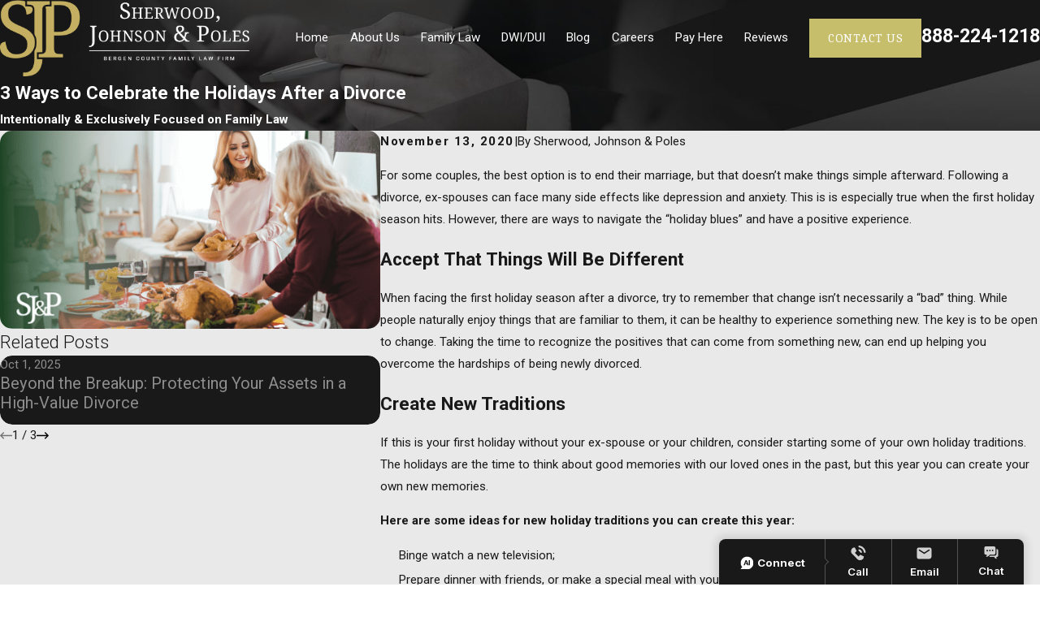

--- FILE ---
content_type: application/javascript
request_url: https://scorpionconnect.scorpion.co/static/js/4379.d181a446.chunk.js
body_size: 950
content:
"use strict";(self.webpackChunkhelp_center_widget=self.webpackChunkhelp_center_widget||[]).push([[4379],{4379:(e,t,a)=>{a.r(t),a.d(t,{ReactComponent:()=>s,default:()=>i});var l,n=a(609);function r(){return r=Object.assign?Object.assign.bind():function(e){for(var t=1;t<arguments.length;t++){var a=arguments[t];for(var l in a)({}).hasOwnProperty.call(a,l)&&(e[l]=a[l])}return e},r.apply(null,arguments)}function c(e,t){let{title:a,titleId:c,...s}=e;return n.createElement("svg",r({viewBox:"0 0 18 18",xmlns:"http://www.w3.org/2000/svg",ref:t,"aria-labelledby":c},s),a?n.createElement("title",{id:c},a):null,l||(l=n.createElement("path",{d:"M2.744 9.911a1.445 1.445 0 0 0-1.463 1.127l-.91 4.016c-.234 1.066.452 2.163 1.531 2.45a1.97 1.97 0 0 0 1.35-.115l14.013-6.74c.675-.324.932-1.149.573-1.84a1.488 1.488 0 0 0-.634-.635L2.837.728C1.834.216.647.595.184 1.573a1.97 1.97 0 0 0-.115 1.35l1.111 4.07a1.638 1.638 0 0 0 1.524 1.204l5.843.145a.91.91 0 0 1 .833.922.806.806 0 0 1-.79.79l-5.846-.143Z"})))}const s=n.forwardRef(c),i=a.p+"static/media/send-message.292133d74e98871bca0271662ea3f8e2.svg"}}]);

--- FILE ---
content_type: application/javascript
request_url: https://scorpionconnect.scorpion.co/static/js/5032.6e1629d5.chunk.js
body_size: 950
content:
"use strict";(self.webpackChunkhelp_center_widget=self.webpackChunkhelp_center_widget||[]).push([[5032],{5032:(e,t,l)=>{l.r(t),l.d(t,{ReactComponent:()=>i,default:()=>d});var n,a=l(609);function r(){return r=Object.assign?Object.assign.bind():function(e){for(var t=1;t<arguments.length;t++){var l=arguments[t];for(var n in l)({}).hasOwnProperty.call(l,n)&&(e[n]=l[n])}return e},r.apply(null,arguments)}function c(e,t){let{title:l,titleId:c,...i}=e;return a.createElement("svg",r({xmlns:"http://www.w3.org/2000/svg",viewBox:"0 0 12 10",ref:t,"aria-labelledby":c},i),l?a.createElement("title",{id:c},l):null,n||(n=a.createElement("path",{fillRule:"evenodd",clipRule:"evenodd",d:"M3.838.976 0 10.588v.003h2.335l1.827-4.86c.074-.23.154-.45.236-.66.083-.22.156-.436.221-.646.066-.197.126-.392.184-.586a60.426 60.426 0 0 0 .408 1.258c.075.219.148.424.222.616l.479 1.278h-1.42l-.6 1.756H6.57l.69 1.841h2.382L5.833.976H3.838Zm5.819 7.648.775 1.964H12V8.624h-.006V2.94H12V.976H9.648V2.94h-.01v5.684h.019Z"})))}const i=a.forwardRef(c),d=l.p+"static/media/ai-label.9247316c593f5b52d23ae28153e8535f.svg"}}]);

--- FILE ---
content_type: application/javascript
request_url: https://scorpionconnect.scorpion.co/static/js/760.b1044753.chunk.js
body_size: 21365
content:
/*! For license information please see 760.b1044753.chunk.js.LICENSE.txt */
(self.webpackChunkhelp_center_widget=self.webpackChunkhelp_center_widget||[]).push([[760],{760:function(e){e.exports=function(){"use strict";const{entries:e,setPrototypeOf:t,isFrozen:n,getPrototypeOf:o,getOwnPropertyDescriptor:r}=Object;let{freeze:i,seal:a,create:l}=Object,{apply:c,construct:s}="undefined"!=typeof Reflect&&Reflect;i||(i=function(e){return e}),a||(a=function(e){return e}),c||(c=function(e,t,n){return e.apply(t,n)}),s||(s=function(e,t){return new e(...t)});const u=N(Array.prototype.forEach),m=N(Array.prototype.pop),p=N(Array.prototype.push),f=N(String.prototype.toLowerCase),d=N(String.prototype.toString),h=N(String.prototype.match),g=N(String.prototype.replace),T=N(String.prototype.indexOf),y=N(String.prototype.trim),E=N(Object.prototype.hasOwnProperty),_=N(RegExp.prototype.test),A=b(TypeError);function N(e){return function(t){for(var n=arguments.length,o=new Array(n>1?n-1:0),r=1;r<n;r++)o[r-1]=arguments[r];return c(e,t,o)}}function b(e){return function(){for(var t=arguments.length,n=new Array(t),o=0;o<t;o++)n[o]=arguments[o];return s(e,n)}}function S(e,o){let r=arguments.length>2&&void 0!==arguments[2]?arguments[2]:f;t&&t(e,null);let i=o.length;for(;i--;){let t=o[i];if("string"==typeof t){const e=r(t);e!==t&&(n(o)||(o[i]=e),t=e)}e[t]=!0}return e}function R(e){for(let t=0;t<e.length;t++)E(e,t)||(e[t]=null);return e}function w(t){const n=l(null);for(const[o,r]of e(t))E(t,o)&&(Array.isArray(r)?n[o]=R(r):r&&"object"==typeof r&&r.constructor===Object?n[o]=w(r):n[o]=r);return n}function C(e,t){for(;null!==e;){const n=r(e,t);if(n){if(n.get)return N(n.get);if("function"==typeof n.value)return N(n.value)}e=o(e)}function n(){return null}return n}const L=i(["a","abbr","acronym","address","area","article","aside","audio","b","bdi","bdo","big","blink","blockquote","body","br","button","canvas","caption","center","cite","code","col","colgroup","content","data","datalist","dd","decorator","del","details","dfn","dialog","dir","div","dl","dt","element","em","fieldset","figcaption","figure","font","footer","form","h1","h2","h3","h4","h5","h6","head","header","hgroup","hr","html","i","img","input","ins","kbd","label","legend","li","main","map","mark","marquee","menu","menuitem","meter","nav","nobr","ol","optgroup","option","output","p","picture","pre","progress","q","rp","rt","ruby","s","samp","section","select","shadow","small","source","spacer","span","strike","strong","style","sub","summary","sup","table","tbody","td","template","textarea","tfoot","th","thead","time","tr","track","tt","u","ul","var","video","wbr"]),D=i(["svg","a","altglyph","altglyphdef","altglyphitem","animatecolor","animatemotion","animatetransform","circle","clippath","defs","desc","ellipse","filter","font","g","glyph","glyphref","hkern","image","line","lineargradient","marker","mask","metadata","mpath","path","pattern","polygon","polyline","radialgradient","rect","stop","style","switch","symbol","text","textpath","title","tref","tspan","view","vkern"]),v=i(["feBlend","feColorMatrix","feComponentTransfer","feComposite","feConvolveMatrix","feDiffuseLighting","feDisplacementMap","feDistantLight","feDropShadow","feFlood","feFuncA","feFuncB","feFuncG","feFuncR","feGaussianBlur","feImage","feMerge","feMergeNode","feMorphology","feOffset","fePointLight","feSpecularLighting","feSpotLight","feTile","feTurbulence"]),k=i(["animate","color-profile","cursor","discard","font-face","font-face-format","font-face-name","font-face-src","font-face-uri","foreignobject","hatch","hatchpath","mesh","meshgradient","meshpatch","meshrow","missing-glyph","script","set","solidcolor","unknown","use"]),x=i(["math","menclose","merror","mfenced","mfrac","mglyph","mi","mlabeledtr","mmultiscripts","mn","mo","mover","mpadded","mphantom","mroot","mrow","ms","mspace","msqrt","mstyle","msub","msup","msubsup","mtable","mtd","mtext","mtr","munder","munderover","mprescripts"]),O=i(["maction","maligngroup","malignmark","mlongdiv","mscarries","mscarry","msgroup","mstack","msline","msrow","semantics","annotation","annotation-xml","mprescripts","none"]),I=i(["#text"]),M=i(["accept","action","align","alt","autocapitalize","autocomplete","autopictureinpicture","autoplay","background","bgcolor","border","capture","cellpadding","cellspacing","checked","cite","class","clear","color","cols","colspan","controls","controlslist","coords","crossorigin","datetime","decoding","default","dir","disabled","disablepictureinpicture","disableremoteplayback","download","draggable","enctype","enterkeyhint","face","for","headers","height","hidden","high","href","hreflang","id","inputmode","integrity","ismap","kind","label","lang","list","loading","loop","low","max","maxlength","media","method","min","minlength","multiple","muted","name","nonce","noshade","novalidate","nowrap","open","optimum","pattern","placeholder","playsinline","popover","popovertarget","popovertargetaction","poster","preload","pubdate","radiogroup","readonly","rel","required","rev","reversed","role","rows","rowspan","spellcheck","scope","selected","shape","size","sizes","span","srclang","start","src","srcset","step","style","summary","tabindex","title","translate","type","usemap","valign","value","width","wrap","xmlns","slot"]),U=i(["accent-height","accumulate","additive","alignment-baseline","ascent","attributename","attributetype","azimuth","basefrequency","baseline-shift","begin","bias","by","class","clip","clippathunits","clip-path","clip-rule","color","color-interpolation","color-interpolation-filters","color-profile","color-rendering","cx","cy","d","dx","dy","diffuseconstant","direction","display","divisor","dur","edgemode","elevation","end","fill","fill-opacity","fill-rule","filter","filterunits","flood-color","flood-opacity","font-family","font-size","font-size-adjust","font-stretch","font-style","font-variant","font-weight","fx","fy","g1","g2","glyph-name","glyphref","gradientunits","gradienttransform","height","href","id","image-rendering","in","in2","k","k1","k2","k3","k4","kerning","keypoints","keysplines","keytimes","lang","lengthadjust","letter-spacing","kernelmatrix","kernelunitlength","lighting-color","local","marker-end","marker-mid","marker-start","markerheight","markerunits","markerwidth","maskcontentunits","maskunits","max","mask","media","method","mode","min","name","numoctaves","offset","operator","opacity","order","orient","orientation","origin","overflow","paint-order","path","pathlength","patterncontentunits","patterntransform","patternunits","points","preservealpha","preserveaspectratio","primitiveunits","r","rx","ry","radius","refx","refy","repeatcount","repeatdur","restart","result","rotate","scale","seed","shape-rendering","specularconstant","specularexponent","spreadmethod","startoffset","stddeviation","stitchtiles","stop-color","stop-opacity","stroke-dasharray","stroke-dashoffset","stroke-linecap","stroke-linejoin","stroke-miterlimit","stroke-opacity","stroke","stroke-width","style","surfacescale","systemlanguage","tabindex","targetx","targety","transform","transform-origin","text-anchor","text-decoration","text-rendering","textlength","type","u1","u2","unicode","values","viewbox","visibility","version","vert-adv-y","vert-origin-x","vert-origin-y","width","word-spacing","wrap","writing-mode","xchannelselector","ychannelselector","x","x1","x2","xmlns","y","y1","y2","z","zoomandpan"]),P=i(["accent","accentunder","align","bevelled","close","columnsalign","columnlines","columnspan","denomalign","depth","dir","display","displaystyle","encoding","fence","frame","height","href","id","largeop","length","linethickness","lspace","lquote","mathbackground","mathcolor","mathsize","mathvariant","maxsize","minsize","movablelimits","notation","numalign","open","rowalign","rowlines","rowspacing","rowspan","rspace","rquote","scriptlevel","scriptminsize","scriptsizemultiplier","selection","separator","separators","stretchy","subscriptshift","supscriptshift","symmetric","voffset","width","xmlns"]),F=i(["xlink:href","xml:id","xlink:title","xml:space","xmlns:xlink"]),H=a(/\{\{[\w\W]*|[\w\W]*\}\}/gm),z=a(/<%[\w\W]*|[\w\W]*%>/gm),B=a(/\${[\w\W]*}/gm),W=a(/^data-[\-\w.\u00B7-\uFFFF]/),G=a(/^aria-[\-\w]+$/),Y=a(/^(?:(?:(?:f|ht)tps?|mailto|tel|callto|sms|cid|xmpp):|[^a-z]|[a-z+.\-]+(?:[^a-z+.\-:]|$))/i),j=a(/^(?:\w+script|data):/i),X=a(/[\u0000-\u0020\u00A0\u1680\u180E\u2000-\u2029\u205F\u3000]/g),q=a(/^html$/i),$=a(/^[a-z][.\w]*(-[.\w]+)+$/i);var K=Object.freeze({__proto__:null,MUSTACHE_EXPR:H,ERB_EXPR:z,TMPLIT_EXPR:B,DATA_ATTR:W,ARIA_ATTR:G,IS_ALLOWED_URI:Y,IS_SCRIPT_OR_DATA:j,ATTR_WHITESPACE:X,DOCTYPE_NAME:q,CUSTOM_ELEMENT:$});const V={element:1,attribute:2,text:3,cdataSection:4,entityReference:5,entityNode:6,progressingInstruction:7,comment:8,document:9,documentType:10,documentFragment:11,notation:12},Z=function(){return"undefined"==typeof window?null:window},J=function(e,t){if("object"!=typeof e||"function"!=typeof e.createPolicy)return null;let n=null;const o="data-tt-policy-suffix";t&&t.hasAttribute(o)&&(n=t.getAttribute(o));const r="dompurify"+(n?"#"+n:"");try{return e.createPolicy(r,{createHTML:e=>e,createScriptURL:e=>e})}catch(e){return console.warn("TrustedTypes policy "+r+" could not be created."),null}};function Q(){let t=arguments.length>0&&void 0!==arguments[0]?arguments[0]:Z();const n=e=>Q(e);if(n.version="3.1.6",n.removed=[],!t||!t.document||t.document.nodeType!==V.document)return n.isSupported=!1,n;let{document:o}=t;const r=o,a=r.currentScript,{DocumentFragment:c,HTMLTemplateElement:s,Node:N,Element:b,NodeFilter:R,NamedNodeMap:H=t.NamedNodeMap||t.MozNamedAttrMap,HTMLFormElement:z,DOMParser:B,trustedTypes:W}=t,G=b.prototype,j=C(G,"cloneNode"),X=C(G,"remove"),$=C(G,"nextSibling"),ee=C(G,"childNodes"),te=C(G,"parentNode");if("function"==typeof s){const e=o.createElement("template");e.content&&e.content.ownerDocument&&(o=e.content.ownerDocument)}let ne,oe="";const{implementation:re,createNodeIterator:ie,createDocumentFragment:ae,getElementsByTagName:le}=o,{importNode:ce}=r;let se={};n.isSupported="function"==typeof e&&"function"==typeof te&&re&&void 0!==re.createHTMLDocument;const{MUSTACHE_EXPR:ue,ERB_EXPR:me,TMPLIT_EXPR:pe,DATA_ATTR:fe,ARIA_ATTR:de,IS_SCRIPT_OR_DATA:he,ATTR_WHITESPACE:ge,CUSTOM_ELEMENT:Te}=K;let{IS_ALLOWED_URI:ye}=K,Ee=null;const _e=S({},[...L,...D,...v,...x,...I]);let Ae=null;const Ne=S({},[...M,...U,...P,...F]);let be=Object.seal(l(null,{tagNameCheck:{writable:!0,configurable:!1,enumerable:!0,value:null},attributeNameCheck:{writable:!0,configurable:!1,enumerable:!0,value:null},allowCustomizedBuiltInElements:{writable:!0,configurable:!1,enumerable:!0,value:!1}})),Se=null,Re=null,we=!0,Ce=!0,Le=!1,De=!0,ve=!1,ke=!0,xe=!1,Oe=!1,Ie=!1,Me=!1,Ue=!1,Pe=!1,Fe=!0,He=!1;const ze="user-content-";let Be=!0,We=!1,Ge={},Ye=null;const je=S({},["annotation-xml","audio","colgroup","desc","foreignobject","head","iframe","math","mi","mn","mo","ms","mtext","noembed","noframes","noscript","plaintext","script","style","svg","template","thead","title","video","xmp"]);let Xe=null;const qe=S({},["audio","video","img","source","image","track"]);let $e=null;const Ke=S({},["alt","class","for","id","label","name","pattern","placeholder","role","summary","title","value","style","xmlns"]),Ve="http://www.w3.org/1998/Math/MathML",Ze="http://www.w3.org/2000/svg",Je="http://www.w3.org/1999/xhtml";let Qe=Je,et=!1,tt=null;const nt=S({},[Ve,Ze,Je],d);let ot=null;const rt=["application/xhtml+xml","text/html"],it="text/html";let at=null,lt=null;const ct=o.createElement("form"),st=function(e){return e instanceof RegExp||e instanceof Function},ut=function(){let e=arguments.length>0&&void 0!==arguments[0]?arguments[0]:{};if(!lt||lt!==e){if(e&&"object"==typeof e||(e={}),e=w(e),ot=-1===rt.indexOf(e.PARSER_MEDIA_TYPE)?it:e.PARSER_MEDIA_TYPE,at="application/xhtml+xml"===ot?d:f,Ee=E(e,"ALLOWED_TAGS")?S({},e.ALLOWED_TAGS,at):_e,Ae=E(e,"ALLOWED_ATTR")?S({},e.ALLOWED_ATTR,at):Ne,tt=E(e,"ALLOWED_NAMESPACES")?S({},e.ALLOWED_NAMESPACES,d):nt,$e=E(e,"ADD_URI_SAFE_ATTR")?S(w(Ke),e.ADD_URI_SAFE_ATTR,at):Ke,Xe=E(e,"ADD_DATA_URI_TAGS")?S(w(qe),e.ADD_DATA_URI_TAGS,at):qe,Ye=E(e,"FORBID_CONTENTS")?S({},e.FORBID_CONTENTS,at):je,Se=E(e,"FORBID_TAGS")?S({},e.FORBID_TAGS,at):{},Re=E(e,"FORBID_ATTR")?S({},e.FORBID_ATTR,at):{},Ge=!!E(e,"USE_PROFILES")&&e.USE_PROFILES,we=!1!==e.ALLOW_ARIA_ATTR,Ce=!1!==e.ALLOW_DATA_ATTR,Le=e.ALLOW_UNKNOWN_PROTOCOLS||!1,De=!1!==e.ALLOW_SELF_CLOSE_IN_ATTR,ve=e.SAFE_FOR_TEMPLATES||!1,ke=!1!==e.SAFE_FOR_XML,xe=e.WHOLE_DOCUMENT||!1,Me=e.RETURN_DOM||!1,Ue=e.RETURN_DOM_FRAGMENT||!1,Pe=e.RETURN_TRUSTED_TYPE||!1,Ie=e.FORCE_BODY||!1,Fe=!1!==e.SANITIZE_DOM,He=e.SANITIZE_NAMED_PROPS||!1,Be=!1!==e.KEEP_CONTENT,We=e.IN_PLACE||!1,ye=e.ALLOWED_URI_REGEXP||Y,Qe=e.NAMESPACE||Je,be=e.CUSTOM_ELEMENT_HANDLING||{},e.CUSTOM_ELEMENT_HANDLING&&st(e.CUSTOM_ELEMENT_HANDLING.tagNameCheck)&&(be.tagNameCheck=e.CUSTOM_ELEMENT_HANDLING.tagNameCheck),e.CUSTOM_ELEMENT_HANDLING&&st(e.CUSTOM_ELEMENT_HANDLING.attributeNameCheck)&&(be.attributeNameCheck=e.CUSTOM_ELEMENT_HANDLING.attributeNameCheck),e.CUSTOM_ELEMENT_HANDLING&&"boolean"==typeof e.CUSTOM_ELEMENT_HANDLING.allowCustomizedBuiltInElements&&(be.allowCustomizedBuiltInElements=e.CUSTOM_ELEMENT_HANDLING.allowCustomizedBuiltInElements),ve&&(Ce=!1),Ue&&(Me=!0),Ge&&(Ee=S({},I),Ae=[],!0===Ge.html&&(S(Ee,L),S(Ae,M)),!0===Ge.svg&&(S(Ee,D),S(Ae,U),S(Ae,F)),!0===Ge.svgFilters&&(S(Ee,v),S(Ae,U),S(Ae,F)),!0===Ge.mathMl&&(S(Ee,x),S(Ae,P),S(Ae,F))),e.ADD_TAGS&&(Ee===_e&&(Ee=w(Ee)),S(Ee,e.ADD_TAGS,at)),e.ADD_ATTR&&(Ae===Ne&&(Ae=w(Ae)),S(Ae,e.ADD_ATTR,at)),e.ADD_URI_SAFE_ATTR&&S($e,e.ADD_URI_SAFE_ATTR,at),e.FORBID_CONTENTS&&(Ye===je&&(Ye=w(Ye)),S(Ye,e.FORBID_CONTENTS,at)),Be&&(Ee["#text"]=!0),xe&&S(Ee,["html","head","body"]),Ee.table&&(S(Ee,["tbody"]),delete Se.tbody),e.TRUSTED_TYPES_POLICY){if("function"!=typeof e.TRUSTED_TYPES_POLICY.createHTML)throw A('TRUSTED_TYPES_POLICY configuration option must provide a "createHTML" hook.');if("function"!=typeof e.TRUSTED_TYPES_POLICY.createScriptURL)throw A('TRUSTED_TYPES_POLICY configuration option must provide a "createScriptURL" hook.');ne=e.TRUSTED_TYPES_POLICY,oe=ne.createHTML("")}else void 0===ne&&(ne=J(W,a)),null!==ne&&"string"==typeof oe&&(oe=ne.createHTML(""));i&&i(e),lt=e}},mt=S({},["mi","mo","mn","ms","mtext"]),pt=S({},["foreignobject","annotation-xml"]),ft=S({},["title","style","font","a","script"]),dt=S({},[...D,...v,...k]),ht=S({},[...x,...O]),gt=function(e){let t=te(e);t&&t.tagName||(t={namespaceURI:Qe,tagName:"template"});const n=f(e.tagName),o=f(t.tagName);return!!tt[e.namespaceURI]&&(e.namespaceURI===Ze?t.namespaceURI===Je?"svg"===n:t.namespaceURI===Ve?"svg"===n&&("annotation-xml"===o||mt[o]):Boolean(dt[n]):e.namespaceURI===Ve?t.namespaceURI===Je?"math"===n:t.namespaceURI===Ze?"math"===n&&pt[o]:Boolean(ht[n]):e.namespaceURI===Je?!(t.namespaceURI===Ze&&!pt[o])&&!(t.namespaceURI===Ve&&!mt[o])&&!ht[n]&&(ft[n]||!dt[n]):!("application/xhtml+xml"!==ot||!tt[e.namespaceURI]))},Tt=function(e){p(n.removed,{element:e});try{te(e).removeChild(e)}catch(t){X(e)}},yt=function(e,t){try{p(n.removed,{attribute:t.getAttributeNode(e),from:t})}catch(e){p(n.removed,{attribute:null,from:t})}if(t.removeAttribute(e),"is"===e&&!Ae[e])if(Me||Ue)try{Tt(t)}catch(e){}else try{t.setAttribute(e,"")}catch(e){}},Et=function(e){let t=null,n=null;if(Ie)e="<remove></remove>"+e;else{const t=h(e,/^[\r\n\t ]+/);n=t&&t[0]}"application/xhtml+xml"===ot&&Qe===Je&&(e='<html xmlns="http://www.w3.org/1999/xhtml"><head></head><body>'+e+"</body></html>");const r=ne?ne.createHTML(e):e;if(Qe===Je)try{t=(new B).parseFromString(r,ot)}catch(e){}if(!t||!t.documentElement){t=re.createDocument(Qe,"template",null);try{t.documentElement.innerHTML=et?oe:r}catch(e){}}const i=t.body||t.documentElement;return e&&n&&i.insertBefore(o.createTextNode(n),i.childNodes[0]||null),Qe===Je?le.call(t,xe?"html":"body")[0]:xe?t.documentElement:i},_t=function(e){return ie.call(e.ownerDocument||e,e,R.SHOW_ELEMENT|R.SHOW_COMMENT|R.SHOW_TEXT|R.SHOW_PROCESSING_INSTRUCTION|R.SHOW_CDATA_SECTION,null)},At=function(e){return e instanceof z&&("string"!=typeof e.nodeName||"string"!=typeof e.textContent||"function"!=typeof e.removeChild||!(e.attributes instanceof H)||"function"!=typeof e.removeAttribute||"function"!=typeof e.setAttribute||"string"!=typeof e.namespaceURI||"function"!=typeof e.insertBefore||"function"!=typeof e.hasChildNodes)},Nt=function(e){return"function"==typeof N&&e instanceof N},bt=function(e,t,o){se[e]&&u(se[e],(e=>{e.call(n,t,o,lt)}))},St=function(e){let t=null;if(bt("beforeSanitizeElements",e,null),At(e))return Tt(e),!0;const o=at(e.nodeName);if(bt("uponSanitizeElement",e,{tagName:o,allowedTags:Ee}),e.hasChildNodes()&&!Nt(e.firstElementChild)&&_(/<[/\w]/g,e.innerHTML)&&_(/<[/\w]/g,e.textContent))return Tt(e),!0;if(e.nodeType===V.progressingInstruction)return Tt(e),!0;if(ke&&e.nodeType===V.comment&&_(/<[/\w]/g,e.data))return Tt(e),!0;if(!Ee[o]||Se[o]){if(!Se[o]&&wt(o)){if(be.tagNameCheck instanceof RegExp&&_(be.tagNameCheck,o))return!1;if(be.tagNameCheck instanceof Function&&be.tagNameCheck(o))return!1}if(Be&&!Ye[o]){const t=te(e)||e.parentNode,n=ee(e)||e.childNodes;if(n&&t)for(let o=n.length-1;o>=0;--o){const r=j(n[o],!0);r.__removalCount=(e.__removalCount||0)+1,t.insertBefore(r,$(e))}}return Tt(e),!0}return e instanceof b&&!gt(e)?(Tt(e),!0):"noscript"!==o&&"noembed"!==o&&"noframes"!==o||!_(/<\/no(script|embed|frames)/i,e.innerHTML)?(ve&&e.nodeType===V.text&&(t=e.textContent,u([ue,me,pe],(e=>{t=g(t,e," ")})),e.textContent!==t&&(p(n.removed,{element:e.cloneNode()}),e.textContent=t)),bt("afterSanitizeElements",e,null),!1):(Tt(e),!0)},Rt=function(e,t,n){if(Fe&&("id"===t||"name"===t)&&(n in o||n in ct))return!1;if(Ce&&!Re[t]&&_(fe,t));else if(we&&_(de,t));else if(!Ae[t]||Re[t]){if(!(wt(e)&&(be.tagNameCheck instanceof RegExp&&_(be.tagNameCheck,e)||be.tagNameCheck instanceof Function&&be.tagNameCheck(e))&&(be.attributeNameCheck instanceof RegExp&&_(be.attributeNameCheck,t)||be.attributeNameCheck instanceof Function&&be.attributeNameCheck(t))||"is"===t&&be.allowCustomizedBuiltInElements&&(be.tagNameCheck instanceof RegExp&&_(be.tagNameCheck,n)||be.tagNameCheck instanceof Function&&be.tagNameCheck(n))))return!1}else if($e[t]);else if(_(ye,g(n,ge,"")));else if("src"!==t&&"xlink:href"!==t&&"href"!==t||"script"===e||0!==T(n,"data:")||!Xe[e])if(Le&&!_(he,g(n,ge,"")));else if(n)return!1;return!0},wt=function(e){return"annotation-xml"!==e&&h(e,Te)},Ct=function(e){bt("beforeSanitizeAttributes",e,null);const{attributes:t}=e;if(!t)return;const o={attrName:"",attrValue:"",keepAttr:!0,allowedAttributes:Ae};let r=t.length;for(;r--;){const i=t[r],{name:a,namespaceURI:l,value:c}=i,s=at(a);let p="value"===a?c:y(c);if(o.attrName=s,o.attrValue=p,o.keepAttr=!0,o.forceKeepAttr=void 0,bt("uponSanitizeAttribute",e,o),p=o.attrValue,ke&&_(/((--!?|])>)|<\/(style|title)/i,p)){yt(a,e);continue}if(o.forceKeepAttr)continue;if(yt(a,e),!o.keepAttr)continue;if(!De&&_(/\/>/i,p)){yt(a,e);continue}ve&&u([ue,me,pe],(e=>{p=g(p,e," ")}));const f=at(e.nodeName);if(Rt(f,s,p)){if(!He||"id"!==s&&"name"!==s||(yt(a,e),p=ze+p),ne&&"object"==typeof W&&"function"==typeof W.getAttributeType)if(l);else switch(W.getAttributeType(f,s)){case"TrustedHTML":p=ne.createHTML(p);break;case"TrustedScriptURL":p=ne.createScriptURL(p)}try{l?e.setAttributeNS(l,a,p):e.setAttribute(a,p),At(e)?Tt(e):m(n.removed)}catch(e){}}}bt("afterSanitizeAttributes",e,null)},Lt=function e(t){let n=null;const o=_t(t);for(bt("beforeSanitizeShadowDOM",t,null);n=o.nextNode();)bt("uponSanitizeShadowNode",n,null),St(n)||(n.content instanceof c&&e(n.content),Ct(n));bt("afterSanitizeShadowDOM",t,null)};return n.sanitize=function(e){let t=arguments.length>1&&void 0!==arguments[1]?arguments[1]:{},o=null,i=null,a=null,l=null;if(et=!e,et&&(e="\x3c!--\x3e"),"string"!=typeof e&&!Nt(e)){if("function"!=typeof e.toString)throw A("toString is not a function");if("string"!=typeof(e=e.toString()))throw A("dirty is not a string, aborting")}if(!n.isSupported)return e;if(Oe||ut(t),n.removed=[],"string"==typeof e&&(We=!1),We){if(e.nodeName){const t=at(e.nodeName);if(!Ee[t]||Se[t])throw A("root node is forbidden and cannot be sanitized in-place")}}else if(e instanceof N)o=Et("\x3c!----\x3e"),i=o.ownerDocument.importNode(e,!0),i.nodeType===V.element&&"BODY"===i.nodeName||"HTML"===i.nodeName?o=i:o.appendChild(i);else{if(!Me&&!ve&&!xe&&-1===e.indexOf("<"))return ne&&Pe?ne.createHTML(e):e;if(o=Et(e),!o)return Me?null:Pe?oe:""}o&&Ie&&Tt(o.firstChild);const s=_t(We?e:o);for(;a=s.nextNode();)St(a)||(a.content instanceof c&&Lt(a.content),Ct(a));if(We)return e;if(Me){if(Ue)for(l=ae.call(o.ownerDocument);o.firstChild;)l.appendChild(o.firstChild);else l=o;return(Ae.shadowroot||Ae.shadowrootmode)&&(l=ce.call(r,l,!0)),l}let m=xe?o.outerHTML:o.innerHTML;return xe&&Ee["!doctype"]&&o.ownerDocument&&o.ownerDocument.doctype&&o.ownerDocument.doctype.name&&_(q,o.ownerDocument.doctype.name)&&(m="<!DOCTYPE "+o.ownerDocument.doctype.name+">\n"+m),ve&&u([ue,me,pe],(e=>{m=g(m,e," ")})),ne&&Pe?ne.createHTML(m):m},n.setConfig=function(){ut(arguments.length>0&&void 0!==arguments[0]?arguments[0]:{}),Oe=!0},n.clearConfig=function(){lt=null,Oe=!1},n.isValidAttribute=function(e,t,n){lt||ut({});const o=at(e),r=at(t);return Rt(o,r,n)},n.addHook=function(e,t){"function"==typeof t&&(se[e]=se[e]||[],p(se[e],t))},n.removeHook=function(e){if(se[e])return m(se[e])},n.removeHooks=function(e){se[e]&&(se[e]=[])},n.removeAllHooks=function(){se={}},n}return Q()}()}}]);

--- FILE ---
content_type: application/javascript
request_url: https://scorpionconnect.scorpion.co/static/js/865.bfb6cdea.chunk.js
body_size: 7322
content:
"use strict";(self.webpackChunkhelp_center_widget=self.webpackChunkhelp_center_widget||[]).push([[865],{865:(t,e,i)=>{i.r(e),i.d(e,{ConnectCTA:()=>g});var n=i(609),s=i(5759),a=i(3567),o=i(6147),c=i(3505),l=i(4169),r=i(8128),h=i(4234),d=i(9866),u=i(9549);class g extends n.Component{constructor(){var t;super(...arguments),this.state={unread:!1,nudge:!1,opened:!1,phone:null!==(t=this.props.data.phoneSwap)&&void 0!==t?t:this.props.data.phoneNumber,larsonsTriangleVisibility:!0},this.subscriptions=[],this.isLiveChatActivityPresent=(0,d.S3)()&&this.props.activities.includes(a.R.ChatWithUs),this.isChatActivityPresent=this.props.data.enableAiChat||this.isLiveChatActivityPresent,this.handleClick=()=>{this.props.toggleWidget(),this.props.changePage(this.isChatActivityPresent?a.R.Home:a.R.Menu)},this.toggleLarsonsTriangleVisibility=()=>this.setState({larsonsTriangleVisibility:!this.state.larsonsTriangleVisibility})}componentDidMount(){this.subscriptions.push(c.B6.subscribe((t=>{t!==o.EB.Agent||this.props.open?this.setState({unread:!1}):this.setState({unread:!0})})),r.Q.get().nudge.subscribe((t=>{this.setState({nudge:t}),setTimeout((()=>{this.setState({nudge:!1})}),1e3)})),r.Q.get().phoneSwap$.subscribe((t=>{t&&t!==this.state.phone&&this.setState({phone:t})}))),setTimeout((()=>{this.setState({opened:!0})}),700)}componentWillUnmount(){for(const t of this.subscriptions)t.unsubscribe();this.subscriptions.length=0}changePage(t){this.props.open||this.handleClick(),this.props.changePage(t),(0,h.d)(h.X.connectNavItem,{page:a.R[t]})}renderScheduleAction(){if(this.props.activities.find((t=>t==a.R.ScheduleAppointment)))return(0,u.Y)("li",{className:"cta-item-container",children:(0,u.FD)("button",{onClick:()=>this.changePage(a.R.ScheduleAppointment),className:"cta-button",children:[(0,u.Y)(l.I,{icon:s.A.Calendar,size:"19",customClass:"dimmed-icon"}),(0,u.Y)("strong",{className:"cta-label",children:"Book"})]})})}renderCallAction(){if(this.props.activities.find((t=>t==a.R.CallMe)))return(0,u.FD)("li",{className:"cta-item-container",onMouseEnter:this.toggleLarsonsTriangleVisibility,onMouseLeave:this.toggleLarsonsTriangleVisibility,children:[this.state.phone&&(0,u.Y)(u.FK,{children:(0,u.FD)("a",{href:`tel:${this.state.phone}`,className:"call-btn tel nlf:middle:center",children:[(0,u.Y)(l.I,{icon:s.A.Phone,size:"19",customClass:"dimmed-icon"}),(0,u.Y)("strong",{children:"Call"})]})}),(0,u.FD)("button",{className:this.state.phone?"call-btn page cta-button":"cta-button",onClick:()=>this.changePage(a.R.CallMe),children:[(0,u.Y)(l.I,{icon:s.A.Phone,size:"19",customClass:"dimmed-icon"}),(0,u.Y)("strong",{className:"cta-label",children:"Call"})]})]})}renderTextAction(){if(this.props.activities.find((t=>t==a.R.TextWithUs)))return(0,u.Y)("li",{onMouseEnter:this.toggleLarsonsTriangleVisibility,onMouseLeave:this.toggleLarsonsTriangleVisibility,className:"cta-item-container",children:(0,u.FD)("button",{onClick:()=>this.changePage(a.R.TextWithUs),className:"cta-button",children:[(0,u.Y)(l.I,{icon:s.A.Text,size:"19",customClass:"dimmed-icon"}),(0,u.Y)("strong",{className:"cta-label",children:"Text"})]})})}renderEmailAction(){if(this.props.activities.find((t=>t==a.R.EmailUs)))return(0,u.Y)("li",{onMouseEnter:this.toggleLarsonsTriangleVisibility,onMouseLeave:this.toggleLarsonsTriangleVisibility,className:"cta-item-container",children:(0,u.FD)("button",{onClick:()=>this.changePage(a.R.EmailUs),className:"cta-button",children:[(0,u.Y)(l.I,{icon:s.A.Email,size:"19",customClass:"dimmed-icon"}),(0,u.Y)("strong",{className:"cta-label",children:"Email"})]})})}render(){const t=this.props.liveChat,e=[this.renderCallAction(),this.renderTextAction(),this.renderEmailAction(),this.renderScheduleAction()].filter((t=>t)),i=e.length;return t?(0,u.Y)("div",{className:`connect-cta nlf:center connect-cta-container ${this.state.opened?"open":"animate"} ${!this.props.open&&this.state.nudge?"nudge":""}`,children:(0,u.FD)("button",{className:"connect nlf:middle lonely",onClick:this.handleClick,children:[(0,u.Y)(l.I,{icon:s.A.BubbleWithoutAI,size:"18"}),(0,u.Y)("strong",{className:"connect-label",children:"Connected To Live Chat"})]})}):this.props.custom?(0,u.FD)("div",{className:"widget-toggle "+(this.props.open?"open":"closed"),onClick:this.handleClick,children:[(0,u.Y)(l.I,{icon:s.A.Close,size:"14",customClass:"close"}),(0,u.Y)(l.I,{icon:s.A.Search,size:"24",customClass:"open"})]}):(0,u.FD)("div",{className:`connect-cta nlf:center connect-cta-container ${this.state.opened?"open":"animate"} ${!this.props.open&&this.state.nudge?"nudge":""}`,children:[this.renderConnectAction(i),!!i&&(0,u.FD)("ul",{className:"ctas",children:[e,this.renderChatAction(i)]})]})}renderChatAction(t){return this.isChatActivityPresent&&3!==t?(0,u.Y)("li",{className:"cta-item-container",onMouseEnter:this.toggleLarsonsTriangleVisibility,onMouseLeave:this.toggleLarsonsTriangleVisibility,children:(0,u.FD)("button",{onClick:this.props.data.enableAiChat?()=>this.changePage(a.R.Home):this.isLiveChatActivityPresent?this.props.setLiveChat:void 0,className:"cta-button",children:[(0,u.Y)(l.I,{icon:s.A.ChatBubble,size:"18",customClass:"dimmed-icon"}),(0,u.Y)("strong",{className:"cta-label",children:"Chat"})]})}):null}renderConnectAction(t){const e=this.props.data.enableAiChat&&!t,i=this.isLiveChatActivityPresent&&!t,n=e||i,o=(()=>this.isChatActivityPresent?(0,u.Y)(l.I,{icon:this.props.data.enableAiChat?s.A.AIBubble:s.A.BubbleWithoutAI,size:"18"}):null)(),c=0===t?"lonely":"";return t<=3&&(0,u.FD)("button",{className:`connect nlf:middle ${c}`,onClick:n?()=>{this.props.toggleWidget(),this.props.changePage(a.R.Home)}:this.handleClick,children:[o,(0,u.Y)("strong",{className:"connect-label",children:n?"Chat With Us":"Connect"}),this.state.larsonsTriangleVisibility&&!n&&(0,u.Y)("div",{className:"larsons-triangle"})]})}}},3505:(t,e,i)=>{i.d(e,{B6:()=>v,K5:()=>C,Q4:()=>A,XZ:()=>T,zA:()=>f});var n,s=i(4556),a=i(8251),o=i(6147),c=i(1091),l=i(4234);let r,h,d,u,g;async function p(){if(!h){const t=await i.e(5630).then(i.bind(i,5630));h=t.Client,d=t.Conversation,u=t.Message,g=t.RestPaginator}}var m;"production"!==(null===(n={NODE_ENV:"production",PUBLIC_URL:".",WDS_SOCKET_HOST:void 0,WDS_SOCKET_PATH:void 0,WDS_SOCKET_PORT:void 0,FAST_REFRESH:!0})||void 0===n?void 0:n.NODE_ENV)?r="https://integration.scorpion.co":r=null===(m=window.connectEnvConfig)||void 0===m?void 0:m.env;async function C(t){await p();const e=(0,c.to)("ChatAuth");if(!e)return[];const i=await t.getMessages(50).then((t=>t.items));return await i.map((t=>({id:t.sid,sender:t.author==e.guestIdentity?o.EB.You:o.EB.Agent,author:t.author||void 0,body:t.body||"",time:(0,a.Yq)(t.dateCreated||new Date,"h:mm TT")})))}const b=t=>t.ok?t.json():Promise.reject(t);async function A(t){const e=`${r}/communicationsplatform/webhooks/v1/api/cxcchat/chatinit`,i=await fetch(e,{method:"POST",headers:{"Content-Type":"application/json"},body:JSON.stringify(t)}),n=await b(i);return(0,c.lk)("ChatAuth",JSON.stringify(n)),(0,c.lk)("Agent",JSON.stringify({agentName:t.fakeAgentName,agentImageUrl:t.fakeAgentImage})),(0,l.d)(l.X.connectLiveChatStarted,{}),n}const v=new s.t(null);let y,N;async function T(t){return await p(),t?await new h(t.chatToken).getConversationBySid(t.channelSid).then((t=>(y=t,y.on("messageAdded",(t=>{N||(N=(0,c.to)("ChatAuth")),v.next(t.author==N.guestIdentity?o.EB.You:o.EB.Agent)})),y))):Promise.reject()}async function f(){try{await y.leave(),await y._unsubscribe()}catch(t){}}}}]);

--- FILE ---
content_type: image/svg+xml; charset=utf-8
request_url: https://www.sherwoodandjohnson.com/cms/svg/site/sv52_csrodr.24.2510311158069.svg
body_size: 10949
content:
<?xml version="1.0" encoding="UTF-8" standalone="no"?>
<svg xmlns="http://www.w3.org/2000/svg" viewBox="0 0 24 24">
<style>
	g path { stroke: none; }
	g.root { display: none; }
	g.root:target { display: inline; }
	g line { stroke: black; }
	g circle { stroke: black; }
	g polyline { stroke: black; }
</style>
<g class="root" id="arrow_down" data-name="arrow down">
	<path d="M13.006 18.316l10.823-10.823a1.217 1.217 0 0 0-1.668-1.668l-10.006 10.006l-10.006-10.006A1.234 1.234 5.402 0 0 0.399 5.642a1.201 1.201 0 0 0-0.117 1.668A0.384 0.384 5.402 0 0 0.399 7.476L11.289 18.316a1.234 1.234 0 0 0 1.668 0Z" />
</g>
<g class="root" id="arrow_left" data-name="arrow-left">
	<path d="M4.82 12.12c0 0.24 0.24 0.48 0.36 0.72L16.69 23.52c0.24 0.36 0.6 0.48 0.96 0.48 0.48 0 0.84-0.12 1.08-0.36 0.48-0.36 0.6-1.2 0.24-1.68 0-0.12-0.12-0.12-0.24-0.24L8.18 12L18.74 2.16c0.48-0.36 0.6-1.2 0.24-1.68 0-0.12-0.12-0.12-0.24-0.24-0.24-0.12-0.6-0.24-1.08-0.24-0.36 0-0.72 0.12-0.96 0.48L5.18 11.16c-0.24 0.24-0.36 0.6-0.36 0.96h0Z" />
</g>
<g class="root" id="arrow_right" data-name="arrow-right">
	<path id="np_arrow_2284437_000000" class="st0" d="M19.184 11.88c0-0.24-0.24-0.48-0.36-0.72L7.305 0.48C7.065 0.12 6.704 0 6.344 0C5.865 0 5.504 0.12 5.264 0.36c-0.48 0.36-0.6 1.2-0.24 1.68c0 0.12 0.12 0.12 0.24 0.24L15.824 12l-10.56 9.84c-0.48 0.36-0.6 1.2-0.24 1.68c0 0.12 0.12 0.12 0.24 0.24C5.504 23.88 5.865 24 6.344 24c0.36 0 0.72-0.12 0.96-0.48l11.52-10.68C19.064 12.6 19.184 12.24 19.184 11.88L19.184 11.88z" />
</g>
<g class="root" id="blog_menu" data-name="blog menu">
	<path d="M16.285 0.001a3.434 3.434 0 0 0-3.304 2.571H0V4.286H12.981a3.409 3.409 0 0 0 6.609 0H24V2.572H19.59A3.434 3.434-1.715 0 0 16.285 0.001Zm0 1.714a1.714 1.714 0 1 1-1.714 1.714A1.702 1.702-1.715 0 1 16.285 1.715ZM7.714 8.572a3.434 3.434 0 0 0-3.304 2.571H0v1.714H4.41a3.409 3.409 0 0 0 6.609 0H24V11.143H11.018A3.434 3.434-1.715 0 0 7.714 8.572Zm0 1.714a1.714 1.714 0 1 1-1.714 1.714A1.702 1.702-1.715 0 1 7.714 10.286Zm8.571 6.857a3.434 3.434 0 0 0-3.304 2.571H0v1.714H12.981a3.409 3.409 0 0 0 6.609 0H24V19.715H19.59A3.434 3.434-1.715 0 0 16.285 17.143Zm0 1.714a1.714 1.714 0 1 1-1.714 1.714A1.702 1.702-1.715 0 1 16.285 18.858Z" />
</g>
<g class="root" id="close" data-name="close">
	<path d="M1.285 0.002A1.498 1.498 0.012 0 0 0.012 1.5a1.498 1.498 0 0 0 0.434 0.884L10.019 11.986L0.447 21.604a1.408 1.408 0 0 0 0 1.992a1.393 1.393 0 0 0 1.962 0L11.996 14.009l9.572 9.587a1.498 1.498 0 0 0 2.007 0a1.408 1.408 0 0 0 0-1.992L14.034 11.986l9.587-9.587A1.423 1.423 0.012 0 0 21.614 0.437L11.996 10.009L2.454 0.437A1.588 1.588 0.012 0 0 1.285 0.002Z" />
</g>
<g class="root" id="evening" data-name="evening">
	<path class="st0" d="M12.874 9.066c0 0.263 0.263 0.526 0.526 0.526c1.664 0 2.978 1.314 2.978 2.978c0 0.263 0.263 0.526 0.526 0.526c0.263 0 0.526-0.263 0.526-0.526c0-1.664 1.314-2.978 2.978-2.978c0.263 0 0.526-0.263 0.526-0.526c0-0.263-0.263-0.526-0.526-0.526c-1.664 0-2.978-1.314-2.978-2.978c0-0.263-0.263-0.526-0.526-0.526c-0.263 0-0.526 0.263-0.526 0.526c0 1.664-1.314 2.978-2.978 2.978C13.137 8.541 12.874 8.804 12.874 9.066zM16.903 7.49c0.35 0.613 0.876 1.226 1.577 1.577c-0.613 0.35-1.226 0.876-1.577 1.577c-0.35-0.613-0.876-1.226-1.577-1.577C15.94 8.716 16.553 8.19 16.903 7.49zM21.808 17.3C21.808 17.3 21.808 17.3 21.808 17.3C21.808 17.3 21.721 17.3 21.808 17.3c-0.088-0.088-0.088-0.088-0.088-0.175c0 0-0.088-0.088-0.088-0.088c0 0 0 0 0 0c0 0 0 0-0.088 0c0 0-0.088 0-0.088 0c0 0-0.088 0-0.088 0c0 0-0.088 0-0.088 0c0 0-0.088 0-0.088 0c0 0 0 0-0.088 0c-1.401 0.876-2.978 1.401-4.642 1.401c-4.818 0-8.671-4.029-8.671-8.933c0-3.679 2.277-7.094 5.606-8.32c0 0 0 0 0.088 0c0 0 0.088 0 0.088-0.088c0 0 0.088-0.088 0.088-0.088c0 0 0-0.088 0.088-0.088c0 0 0-0.088 0-0.088c0 0 0 0 0-0.088c0 0 0 0 0 0c0 0 0-0.088 0-0.088c0 0 0-0.088 0-0.088c0 0 0 0 0 0c0 0 0 0 0-0.088c0 0 0-0.088-0.088-0.088c0 0-0.088-0.088-0.088-0.088c0 0-0.088 0-0.088-0.088c0 0-0.088 0-0.088 0c0 0 0 0-0.088 0C12.699 0.133 12.173 0.133 11.649 0.133C5.167 0.133 0 5.476 0 12.044s5.168 11.911 11.649 11.911c4.204 0 8.145-2.365 10.16-6.218c0 0 0 0 0-0.088c0 0 0-0.088 0-0.088c0 0 0-0.088 0-0.088c0 0 0-0.088 0-0.088C21.808 17.387 21.808 17.387 21.808 17.3zM11.649 22.992c-5.869 0-10.598-4.905-10.598-10.948c0-5.956 4.642-10.773 10.335-10.948c-2.803 1.752-4.555 4.993-4.555 8.408c0 5.518 4.38 9.897 9.722 9.897c1.226 0 2.365-0.263 3.504-0.701C17.954 21.416 14.889 22.992 11.649 22.992zM23.385 2.586c-1.139 0-2.015-0.876-2.015-2.015c0-0.263-0.263-0.526-0.526-0.526c-0.263 0-0.526 0.263-0.526 0.526c0 1.139-0.876 2.015-2.015 2.015c-0.263 0-0.526 0.263-0.526 0.526C17.867 3.374 18.129 3.637 18.392 3.637c1.139 0 2.015 0.876 2.015 2.015c0 0.263 0.263 0.526 0.526 0.526c0.263 0 0.526-0.263 0.526-0.526c0-1.139 0.876-2.015 2.015-2.015c0.263 0 0.526-0.263 0.526-0.526C23.823 2.848 23.648 2.586 23.385 2.586zM20.845 3.987c-0.263-0.35-0.526-0.613-0.876-0.876c0.35-0.263 0.613-0.526 0.876-0.876c0.263 0.35 0.526 0.613 0.876 0.876C21.37 3.374 21.107 3.637 20.845 3.987z" />
</g>
<g class="root" id="flair" data-name="flair">
	<rect x="0" y="11.28" width="24" height="0.48" />
	<rect x="1.2" y="9.59999999999999" width="0.48" height="4.8" />
</g>
<g class="root" id="gavel" data-name="gavel">
	<path class="cls-1" d="M11.179 0.002c-0.096 0.004-0.19 0.044-0.263 0.117l-1.601 1.601c-0.155 0.156-0.155 0.408 0 0.564l4.518 4.518l-5.833 5.833l-3.434-3.434l4.985-4.985c0.261-0.254 0.074-0.697-0.291-0.687-0.104 0.003-0.203 0.047-0.275 0.121L4 8.635l-0.518-0.518c-0.157-0.156-0.41-0.155-0.566 0.001l-1.6 1.6c-0.157 0.155-0.157 0.409-0.002 0.566l5.601 5.601c0.157 0.156 0.41 0.154 0.566-0.003l1.6-1.599c0.157-0.155 0.157-0.409 0.002-0.566l-0.518-0.518l1.033-1.033l0.917 0.917c0.155 0.157 0.409 0.157 0.566 0.001l2.143-2.143l9.068 7.516c0.766 0.635 0.706 1.876-0.027 2.609-0.734 0.734-1.974 0.793-2.609 0.027l-6.724-8.112c-0.34-0.411-0.956 0.099-0.616 0.51l6.724 8.112c0.965 1.164 2.752 1.067 3.791 0.028s1.136-2.826-0.028-3.791l-9.009-7.468l0.489-0.489c0.158-0.156 0.158-0.412 0-0.568l-0.917-0.916l1.033-1.033l0.518 0.518c0.156 0.155 0.408 0.155 0.564 0l1.601-1.601c0.155-0.156 0.155-0.407 0-0.563L11.467 0.104c-0.093-0.079-0.191-0.108-0.288-0.104v0.001Zm0.02 0.967l5.033 5.033l-1.033 1.033L10.165 2.002l1.033-1.033Zm-7.999 7.998l5.034 5.034l-1.036 1.035L2.164 10.002l1.036-1.036Zm9.599 0l0.635 0.635l-2.635 2.635l-0.635-0.635l2.635-2.635ZM2.397 19.2c-0.658 0-1.198 0.544-1.198 1.201v0.398C0.541 20.8 0 21.344 0 22.002v1.597c-0.001 0.221 0.177 0.401 0.398 0.401h12.8c0.222 0.001 0.402-0.179 0.401-0.401v-1.597c0-0.658-0.544-1.202-1.202-1.202v-0.398c0-0.658-0.541-1.201-1.198-1.201H2.397Zm0 0.8h8.802c0.229 0 0.398 0.173 0.398 0.401v0.398h-1.998c-0.533 0-0.533 0.8 0 0.8h2.798c0.229 0 0.402 0.174 0.402 0.402v1.198H0.801v-1.198c0-0.229 0.17-0.402 0.398-0.402h6.8c0.533 0 0.533-0.8 0-0.8H1.999v-0.398c0-0.229 0.17-0.401 0.398-0.401h0Z" />
</g>
<g class="root" id="gavel_bag" data-name="gavel bag">
	<path class="st0" d="M2.252 17.979h13.122v-0.776H2.252V17.979zM23.216 2.839h-2.329v0.854h-4.891V2.839h-2.329c-0.466 0-0.854 0.388-0.854 0.854v6.212c0 0.466 0.388 0.854 0.854 0.854h2.329V9.983h1.009v9.783c0 0.776 0.621 1.397 1.397 1.397c0.776 0 1.397-0.621 1.397-1.397V9.983h1.009v0.854h2.329c0.466 0 0.854-0.388 0.854-0.854v-6.212C24.07 3.227 23.682 2.839 23.216 2.839zM15.141 10.06h-1.553c-0.078 0-0.078-0.078-0.078-0.078v-6.212c0-0.078 0.078-0.078 0.078-0.078h1.553V10.06zM19.024 19.766c0 0.388-0.311 0.621-0.621 0.621c-0.388 0-0.621-0.311-0.621-0.621V9.983h1.32V19.766zM20.809 9.206h-4.891V4.469h4.891V9.206zM23.294 9.905c0 0.078-0.078 0.078-0.078 0.078h-1.553V3.615h1.553C23.216 3.615 23.294 3.693 23.294 3.693V9.905zM9.861 11.458h-1.009c-0.699 0-1.32 0.621-1.32 1.32H1.864c-0.543 0-1.009-0.388-1.009-0.932V8.197c0-0.621 0.466-1.087 1.087-1.087h9.395v-0.776H5.202V5.867c0-0.466 0.388-0.854 0.854-0.854h5.202v-0.776H5.979c-0.854 0-1.63 0.699-1.63 1.63v0.466H1.864C0.855 6.411 0.001 7.188 0.001 8.197v3.494h0c0 0.078 0 0.078 0 0.155v6.212C0.001 19.067 0.855 19.921 1.864 19.921h13.51v-0.776H1.864C1.243 19.145 0.777 18.601 0.777 18.058v-4.891c0.311 0.233 0.621 0.311 1.009 0.311h5.668v0.543c0 0.776 0.621 1.32 1.32 1.32h1.009c0.776 0 1.32-0.621 1.32-1.32v-0.543h4.115v-0.776h-4.115C11.259 12.001 10.638 11.458 9.861 11.458zM10.483 14.097c0 0.311-0.233 0.543-0.543 0.543h-1.009c-0.311 0-0.543-0.233-0.543-0.543v-1.32c0-0.311 0.233-0.543 0.543-0.543h1.009c0.311 0 0.543 0.233 0.543 0.543V14.097z" />
</g>
<g class="root" id="handshake" data-name="handshake">
	<path class="st0" d="M17.641 2.678l-3.214 3.214l0.714 0.714L14.784 6.963c-0.071 0.071-0.214 0.143-0.286 0.143l-1.714 0.143c-0.214 0-0.429 0.143-0.643 0.286l-0.357 0.357l-0.143-0.143c-0.143-0.143-0.357-0.214-0.571-0.286l-1.143 0c-0.071 0-0.214-0.071-0.286-0.143l-0.643-0.643l0.429-0.429L6.212 3.107L-0.001 9.32l3.214 3.214l0.786-0.786L4.142 11.963c0.071 0.071 0.071 0.071 0.071 0.143l0.143 0.929c0.071 0.286 0.143 0.5 0.357 0.714l0.857 0.857l-0.571 0.571c-0.214 0.214-0.286 0.429-0.286 0.714c0 0.286 0.071 0.5 0.286 0.714l0.286 0.286C5.499 16.963 5.713 17.034 5.928 17.106c0 0.214 0.071 0.429 0.286 0.643l0.286 0.286c0.143 0.143 0.429 0.286 0.643 0.286c0 0.214 0.143 0.429 0.286 0.643l0.286 0.286c0.143 0.143 0.357 0.286 0.643 0.286c0 0.214 0.071 0.429 0.286 0.643l0.286 0.286c0.214 0.214 0.429 0.286 0.714 0.286c0.286 0 0.5-0.071 0.714-0.286l0.571-0.571l1 1c0.286 0.286 0.643 0.429 1 0.429c0 0 0 0 0 0c0.357 0 0.714-0.143 1-0.429c0.286-0.286 0.429-0.714 0.429-1.143c0.071 0 0.071 0 0.143 0c0.357 0 0.714-0.143 1-0.429c0.286-0.286 0.429-0.714 0.429-1.143c0 0 0.071 0 0.071 0c0.357 0 0.714-0.143 1-0.429c0.286-0.286 0.429-0.714 0.429-1.143c0 0 0.071 0 0.071 0c0.357 0 0.714-0.143 1-0.429c0.5-0.5 0.571-1.286 0.143-1.857l0.643-0.643c0.214-0.214 0.357-0.5 0.357-0.786l0-0.5c0-0.071 0-0.143 0.071-0.143l0.643-0.643l0.429 0.429l3.214-3.214L17.641 2.678zM3.213 11.463l-2.143-2.143L6.212 4.107l2.143 2.143L3.213 11.463zM6.212 16.32c-0.071 0.071-0.286 0.071-0.429 0l-0.286-0.286c-0.071-0.071-0.071-0.143-0.071-0.214c0-0.071 0-0.143 0.071-0.214l0.571-0.571l0.571 0.571l0.071 0.071L6.212 16.32zM7.427 17.463c-0.143 0.143-0.286 0.143-0.429 0l-0.286-0.286c-0.143-0.143-0.143-0.286 0-0.429l0.571-0.571l0.643 0.643L7.427 17.463zM8.569 18.605c-0.071 0.071-0.286 0.071-0.429 0L7.927 18.39c-0.071-0.071-0.071-0.143-0.071-0.214c0-0.071 0-0.143 0.071-0.214l0.571-0.571l0.571 0.571l0.071 0.071L8.569 18.605zM9.712 19.819c-0.071 0.071-0.286 0.071-0.429 0l-0.286-0.286c-0.143-0.143-0.143-0.286 0-0.429l0.571-0.571l0.143 0.143l0.571 0.571L9.712 19.819zM19.14 11.748c-0.143 0.143-0.286 0.429-0.286 0.643l0 0.5c0 0.143-0.071 0.214-0.143 0.286l-0.643 0.643l-1.071-1.071L16.427 13.248l1.429 1.429c0.286 0.286 0.286 0.714 0 1c-0.286 0.286-0.714 0.286-1 0l-1.929-1.929l-0.5 0.5l1.929 1.929c0.286 0.286 0.286 0.714 0 1c-0.286 0.286-0.714 0.286-1 0l-1.929-1.929l-0.5 0.5l1.929 1.929c0.143 0.143 0.214 0.286 0.214 0.5c0 0.214-0.071 0.357-0.214 0.5c-0.286 0.286-0.714 0.286-1 0l-1.929-1.929l-0.5 0.5l1.929 1.929c0.286 0.286 0.286 0.786 0 1.071C13.212 20.462 13.069 20.533 12.855 20.533c-0.214 0-0.357-0.071-0.5-0.214l-2.214-2.214l0 0L9.998 17.963l-0.357-0.357l0 0l-2.214-2.214L6.141 14.106l0 0l-0.857-0.857c-0.071-0.071-0.143-0.214-0.143-0.286l-0.143-0.929c0-0.214-0.143-0.429-0.286-0.571L4.428 11.248l4-4l0.643 0.643c0.214 0.214 0.5 0.286 0.786 0.357l1.143 0c0.071 0 0.071 0 0.071 0.071L11.212 8.391l-2 2c-0.571 0.571-0.571 1.5 0 2.071c0.286 0.286 0.643 0.429 1 0.429c0.357 0 0.714-0.143 1-0.429l2.071-2.071l0.357 0V10.534c0 1.071 0.857 1.929 1.929 1.929h0.429c1.071 0 1.929-0.857 1.929-1.929v-0.357h-0.714V10.534c0 0.643-0.5 1.214-1.214 1.214h-0.429c-0.643 0-1.214-0.5-1.214-1.214V9.677l-1.429 0L10.784 11.963c-0.286 0.286-0.714 0.286-1 0c-0.286-0.286-0.286-0.714 0-1l2-2l0 0L12.141 8.463l0.429-0.429c0.071-0.071 0.071-0.071 0.143-0.071l1.714-0.143c0.286 0 0.571-0.143 0.786-0.357L15.712 7.106l4.071 4.071L19.14 11.748zM15.498 5.892l2.143-2.143L22.854 8.891l-2.143 2.143L15.498 5.892z" />
</g>
<g class="root" id="holding_scales" data-name="holding scales">
	<path class="cls-1" d="M21.62 9.945c0-0.002 0-0.004 0-0.006 0-0.002 0-0.005 0-0.007 0-0.01-0.001-0.021-0.001-0.031 0-0.003 0-0.007-0.001-0.01-0.001-0.012-0.003-0.023-0.005-0.035-0.001-0.005-0.002-0.01-0.003-0.014-0.002-0.011-0.005-0.022-0.008-0.032-0.001-0.005-0.003-0.01-0.005-0.015-0.001-0.004-0.002-0.008-0.004-0.012h0l-2.334-6.48c0.22-0.085 0.423-0.215 0.594-0.385 0.321-0.32 0.501-0.755 0.502-1.208 0-0.453-0.18-0.887-0.5-1.208S19.1 0.001 18.647 0.001c-0.446 0-0.874 0.174-1.193 0.485h-4.476c-0.276-0.22-0.619-0.342-0.975-0.342-0.356 0-0.7 0.122-0.976 0.342h-4.476C6.233 0.176 5.805 0.001 5.36 0.001c-0.453 0-0.887 0.179-1.208 0.499-0.32 0.32-0.501 0.754-0.501 1.207 0 0.453 0.179 0.887 0.499 1.208 0.17 0.17 0.372 0.3 0.592 0.386L2.407 9.783c-0.018 0.05-0.027 0.103-0.027 0.155 0 0.001 0 0.002 0 0.004 0 0.001 0 0.002 0 0.003 0 0.001 0 0.002 0 0.003 0.002 0.553 0.223 1.082 0.613 1.473 0.392 0.392 0.924 0.613 1.479 0.614h1.768c0.555-0.001 1.087-0.222 1.48-0.615 0.381-0.381 0.599-0.895 0.612-1.433 0.007-0.068-0.001-0.138-0.025-0.204l-2.336-6.481c0.213-0.082 0.41-0.207 0.577-0.37h4.253c-0.208 0.265-0.326 0.595-0.326 0.943h0c0 0.209 0.044 0.475 0.119 0.749-0.205 0.065-0.394 0.179-0.549 0.334-0.255 0.255-0.398 0.6-0.399 0.961v0.003c0 0.361 0.144 0.706 0.399 0.961 0.196 0.196 0.445 0.325 0.714 0.375v4.558h-0.581c-0.519 0.001-1.017 0.208-1.384 0.576-0.256 0.257-0.434 0.577-0.518 0.924h-0.346c-0.363 0-0.712 0.145-0.968 0.402-0.257 0.257-0.401 0.605-0.402 0.968v0.012c0 0.363 0.145 0.712 0.402 0.968 0.257 0.257 0.605 0.401 0.968 0.402h8.139c0.363 0 0.712-0.145 0.968-0.402 0.257-0.257 0.401-0.605 0.402-0.968v-0.012c0-0.363-0.145-0.712-0.402-0.968-0.257-0.257-0.605-0.401-0.968-0.402h-0.344c-0.084-0.348-0.262-0.669-0.519-0.926-0.367-0.367-0.864-0.574-1.383-0.574h-0.583v-4.558c0.269-0.05 0.518-0.18 0.713-0.375 0.255-0.255 0.398-0.6 0.399-0.961v-0.003c0-0.361-0.144-0.706-0.399-0.961-0.155-0.155-0.343-0.268-0.547-0.333 0.076-0.275 0.12-0.54 0.12-0.749 0-0.347-0.118-0.678-0.326-0.943h4.254c0.166 0.162 0.362 0.286 0.574 0.369l-2.336 6.481c-0.026 0.071-0.033 0.147-0.023 0.22 0.016 0.533 0.234 1.04 0.612 1.418 0.392 0.392 0.924 0.613 1.479 0.614h1.768c0.555-0.001 1.087-0.223 1.479-0.615 0.39-0.391 0.61-0.92 0.612-1.472 0-0.001 0-0.002 0-0.003Zm-1.118-0.467h-3.717l1.859-5.16l1.858 5.16Zm-1.858-8.553c0.208 0 0.409 0.082 0.556 0.23 0.148 0.147 0.231 0.347 0.232 0.556 0 0.208-0.083 0.408-0.23 0.555-0.132 0.132-0.307 0.212-0.492 0.228-0.042-0.006-0.085-0.006-0.127 0-0.184-0.015-0.358-0.094-0.49-0.226-0.147-0.147-0.231-0.346-0.231-0.554 0-0.208 0.081-0.408 0.228-0.556 0.147-0.148 0.346-0.231 0.554-0.232h0Zm-6.341 2.429c0.187 0.108 0.301 0.306 0.301 0.522 0 0.148-0.048 0.407-0.141 0.684h-0.923c-0.093-0.277-0.141-0.536-0.141-0.684 0-0.215 0.115-0.414 0.301-0.522 0.081-0.047 0.17-0.073 0.261-0.079 0.013 0 0.026 0.001 0.039 0.001h0c0.014 0 0.027-0.001 0.041-0.001 0.091 0.006 0.18 0.032 0.261 0.079ZM7.041 1.409h3.426c-0.019 0.098-0.029 0.198-0.029 0.299 0 0.102 0.01 0.203 0.029 0.302h-3.427c0.018-0.098 0.027-0.199 0.028-0.3 0-0.101-0.009-0.202-0.027-0.3Zm6.498 0h3.426c-0.018 0.098-0.027 0.197-0.027 0.298 0 0.102 0.009 0.203 0.027 0.302h-3.427c0.019-0.098 0.03-0.199 0.03-0.3 0-0.102-0.01-0.202-0.029-0.3Zm-1.083-0.153c0.121 0.12 0.189 0.284 0.19 0.454 0 0.157-0.057 0.307-0.16 0.424-0.012 0.012-0.024 0.024-0.035 0.037-0.106 0.103-0.245 0.166-0.393 0.179-0.037-0.001-0.073-0.001-0.11 0-0.15-0.013-0.29-0.078-0.398-0.185-0.121-0.12-0.188-0.283-0.189-0.453 0-0.17 0.067-0.333 0.187-0.454 0.12-0.121 0.283-0.189 0.453-0.19h0c0.171 0 0.334 0.067 0.455 0.188Zm-7.653-0.101c0.147-0.148 0.346-0.231 0.554-0.231h0c0.208 0 0.408 0.083 0.556 0.23 0.148 0.147 0.231 0.347 0.231 0.555 0 0.208-0.082 0.408-0.23 0.555-0.121 0.121-0.278 0.199-0.445 0.222-0.076-0.02-0.156-0.021-0.233-0.002-0.162-0.026-0.314-0.102-0.432-0.219-0.147-0.147-0.23-0.346-0.231-0.555 0-0.208 0.082-0.408 0.229-0.555Zm0.555 3.16l1.859 5.162H3.498l1.859-5.162Zm1.528 6.602c-0.191 0.126-0.415 0.194-0.645 0.194h-1.768c-0.229 0-0.453-0.068-0.644-0.194-0.191-0.126-0.341-0.306-0.431-0.517h3.919c-0.09 0.211-0.24 0.391-0.431 0.517Zm9.5 3.453c0.084 0.084 0.131 0.198 0.131 0.316v0.012c0 0.119-0.047 0.232-0.131 0.316-0.084 0.084-0.198 0.131-0.316 0.131H7.931c-0.119 0-0.232-0.047-0.316-0.131-0.084-0.084-0.131-0.197-0.131-0.316v-0.012c0-0.119 0.047-0.232 0.131-0.316 0.084-0.084 0.198-0.131 0.316-0.131h8.139c0.119 0 0.232 0.047 0.316 0.131Zm-2.017-1.475c0.164 0.102 0.296 0.248 0.381 0.42h-5.5c0.085-0.173 0.217-0.319 0.381-0.42 0.164-0.102 0.353-0.156 0.546-0.156h1.014c0.01 0.001 0.02 0.001 0.03 0.001h0c0.01 0 0.02-0.001 0.03-0.001h1.498c0.01 0.001 0.02 0.001 0.03 0.001h0c0.01 0 0.02-0.001 0.03-0.001h1.014c0.193 0 0.382 0.055 0.546 0.156Zm-2.686-1.08v-4.535h0.635v4.535h-0.635Zm1.747-5.894c0 0.116-0.046 0.227-0.128 0.309-0.082 0.082-0.193 0.128-0.309 0.128h-0.209c-0.003 0-0.006 0-0.01 0h-1.548c-0.003 0-0.006 0-0.01 0h-0.209c-0.116 0-0.227-0.046-0.309-0.128-0.082-0.082-0.128-0.193-0.128-0.309v-0.003c0-0.116 0.046-0.227 0.128-0.309 0.082-0.082 0.193-0.128 0.309-0.128h1.986c0.116 0 0.227 0.046 0.309 0.128 0.082 0.082 0.128 0.193 0.128 0.309v0.003Zm6.743 4.995c-0.191 0.126-0.415 0.194-0.645 0.194h-1.768c-0.229 0-0.453-0.068-0.644-0.194-0.191-0.126-0.341-0.306-0.431-0.517h3.92c-0.09 0.211-0.24 0.391-0.431 0.517Z" />
	<path class="cls-1" d="M21.095 16.012h-2.18c-0.122 0-0.24 0.049-0.326 0.135-0.087 0.087-0.135 0.204-0.135 0.326v0.552c-0.421-0.136-0.888-0.202-1.396-0.199-0.704 0.005-1.658 0.388-2.315 0.676l-0.058 0.025c-0.794 0.344-1.441 0.383-1.497 0.386h-3.916c-0.547 0-1.054 0.285-1.339 0.749l-2.838-2.049c-0.44-0.322-0.999-0.434-1.529-0.305-0.559 0.139-0.941 0.521-1.075 1.076-0.136 0.575 0.025 1.179 0.427 1.611 0.952 1.032 3.472 3.536 6.303 4.485l0.048 0.016c0.282 0.095 1.033 0.349 1.577 0.437 0.276 0.044 0.555 0.066 0.834 0.066h0c0.169 0 0.34-0.008 0.51-0.025 0.594-0.057 1.176-0.21 1.721-0.453l1.453-0.64c0.438-0.194 0.887-0.361 1.345-0.501 0.322-0.097 0.489-0.132 0.574-0.144 0.57-0.081 0.939-0.082 1.17-0.059v0.709c0 0.122 0.049 0.24 0.135 0.326 0.087 0.087 0.204 0.135 0.326 0.135h2.18c0.122 0 0.24-0.049 0.326-0.135 0.087-0.087 0.135-0.204 0.135-0.326v-6.412c0-0.122-0.049-0.24-0.135-0.326-0.087-0.087-0.204-0.135-0.326-0.135Zm-3.94 5.311c-0.172 0.024-0.405 0.082-0.713 0.175-0.494 0.151-0.977 0.332-1.449 0.541l-1.453 0.639c-0.455 0.203-0.939 0.331-1.435 0.379-0.371 0.035-0.744 0.024-1.112-0.034-0.468-0.076-1.166-0.311-1.429-0.4l-0.049-0.016c-2.628-0.881-5.014-3.255-5.918-4.236-0.194-0.206-0.272-0.494-0.208-0.769h0c0.053-0.221 0.173-0.338 0.4-0.396 0.266-0.063 0.547-0.006 0.767 0.157l3.153 2.277c0.021 0.219 0.089 0.436 0.203 0.633 0.281 0.486 0.8 0.786 1.362 0.786h3.925v0c0.165 0 0.317-0.088 0.4-0.231 0.082-0.143 0.082-0.319 0-0.462-0.082-0.143-0.235-0.231-0.4-0.231h-3.925c-0.232 0-0.446-0.124-0.562-0.325-0.116-0.201-0.116-0.448 0-0.649 0.116-0.201 0.33-0.325 0.562-0.325h3.938c0.034 0 0.841-0.027 1.843-0.462l0.062-0.027c0.899-0.394 1.555-0.596 1.95-0.599 0.529-0.004 0.996 0.085 1.389 0.264v3.238c-0.356-0.025-0.79-0.001-1.299 0.072Zm3.478 1.101h-1.256v-0.534c0.01-0.056 0.01-0.112 0-0.167v-3.899c0.005-0.027 0.008-0.055 0.008-0.082v-0.021c0-0.028-0.003-0.056-0.008-0.083v-0.702h1.256v5.489Z" />
</g>
<g class="root" id="menu" data-name="menu">
	<path d="M0 4v1.778H24V4Zm0 7.111v1.778H24V11.111Zm0 7.111V20H24V18.222Z" />
</g>
<g class="root" id="phone" data-name="phone">
	<path d="M6.407 0.948L8.464 5.07a1.715 1.715 0 0 1-0.322 1.98c-0.56 0.56-1.208 1.208-1.664 1.673a1.709 1.709 0 0 0-0.295 2.01l0.013 0.023a20.558 20.558 0 0 0 3.12 3.952a20.6 20.6 0 0 0 3.926 3.108l0.026 0.016a1.713 1.713 0 0 0 2.014-0.304l1.667-1.667a1.715 1.715 0 0 1 1.98-0.322l4.121 2.06a1.715 1.715 0 0 1 0.948 1.533V22.282A1.712 1.712-7.494 0 1 21.83 23.938a32.41 32.41 0 0 1-13.996-7.764A32.422 32.422-7.494 0 1 0.065 2.173A1.712 1.712-7.494 0 1 1.722 0h3.152a1.715 1.715 0 0 1 1.533 0.948Z" />
</g>
<g class="root" id="plus" data-name="plus">
	<path d="M0.215 11.264c-0.323 0.44-0.279 1.056 0.117 1.437 0.198 0.154 0.432 0.235 0.682 0.235l9.94 0.015l0.022 9.947c0 0.572 0.462 1.034 1.034 1.034h0c0.557 0 1.012-0.454 1.019-1.019V12.971H22.959c0.564-0.022 1.012-0.469 1.041-1.034 0-0.572-0.462-1.034-1.034-1.034h0l-9.932-0.037V0.928c-0.103-0.564-0.645-0.946-1.209-0.843-0.44 0.081-0.777 0.425-0.843 0.865l-0.022 9.947l-9.91-0.015c-0.315 0.007-0.616 0.147-0.828 0.381Z" />
</g>
<g class="root" id="scroll_left" data-name="scroll-left">
	<path d="M1.569 10.416l5.297-5.339l1.569 1.584L4.252 10.878H24V13.121H4.252L8.437 17.339l-1.569 1.584l-6.868-6.923Z" />
</g>
<g class="root" id="scroll_right" data-name="scroll-right">
	<path d="M22.432 10.416l-5.297-5.339l-1.569 1.584L19.747 10.877H0V13.12H19.747L15.563 17.339l1.569 1.584l6.868-6.923Z" />
</g>
<g class="root" id="search" data-name="search">
	<path d="M2.771 8.945a6.153 6.153 0 1 1 1.802 4.376A5.954 5.954-858.836 0 1 2.771 8.945Zm13.317 6.177l-0.384-0.384a8.546 8.546 0 0 0 2.124-5.792a8.69 8.69 0 0 0-2.574-6.338a8.524 8.524 0 0 0-6.306-2.606a8.9 8.9 0 0 0-8.947 8.945a8.521 8.521 0 0 0 2.607 6.306a8.681 8.681 0 0 0 6.338 2.574a8.546 8.546 0 0 0 5.792-2.123l0.384 0.384v1.094l6.818 6.818l2.06-2.06l-6.818-6.818Z" />
</g>
<g class="root" id="shield" data-name="shield">
	<path class="cls-1" d="M19.796 0.001L4.596 0.004c-0.221 0-0.4 0.179-0.4 0.4-0.001 1.328-1.068 2.395-2.396 2.398C1.579 2.802 1.4 2.981 1.4 3.201v1.195c-0.008 0.541 0.808 0.541 0.8 0v-0.877c1.426-0.19 2.525-1.29 2.714-2.716l14.555-0.003c0.169 1.281 1.075 2.317 2.327 2.648l0.003 8.946c0.001 2.612-1.916 5.352-4.124 7.412-1.104 1.03-2.273 1.891-3.276 2.487-1.004 0.596-1.89 0.906-2.203 0.906s-1.228-0.312-2.269-0.909-2.258-1.458-3.41-2.488c-2.305-2.061-4.313-4.802-4.314-7.404l-0.002-6.403c0.008-0.541-0.808-0.541-0.8 0l0.002 6.403c0.001 3.001 2.189 5.861 4.58 8 1.196 1.069 2.451 1.958 3.546 2.586 1.095 0.628 1.98 1.016 2.666 1.016s1.551-0.39 2.611-1.019c1.06-0.629 2.268-1.519 3.415-2.59 2.294-2.141 4.379-5.004 4.378-7.997l-0.003-9.226c0-0.199-0.146-0.368-0.343-0.396-1.183-0.17-2.056-1.177-2.058-2.373 0-0.221-0.18-0.399-0.4-0.399h0.001ZM7.291 3.204c-0.287 0-0.48 0.293-0.368 0.556 0.086 0.203 0.131 0.422 0.131 0.642-0.001 0.919-0.737 1.656-1.657 1.656-0.211 0-0.421-0.041-0.617-0.12-0.264-0.106-0.551 0.09-0.549 0.374l0.039 5.35c0.015 1.997 1.573 4.201 3.288 5.979 0.857 0.889 1.761 1.663 2.567 2.224 0.806 0.561 1.46 0.939 2.077 0.939 0.617 0 1.26-0.38 2.043-0.944 0.783-0.563 1.655-1.34 2.478-2.232 1.646-1.783 3.129-3.997 3.116-5.99l-0.034-5.35c-0.002-0.287-0.295-0.478-0.559-0.365-0.206 0.089-0.426 0.134-0.65 0.135-0.92 0-1.658-0.737-1.658-1.658 0-0.222 0.045-0.442 0.131-0.647 0.111-0.264-0.082-0.556-0.369-0.556-3.137 0.001-6.273 0.004-9.41 0.006v-0.001Zm8.929 0.794c-0.045 0.101-0.081 0.264-0.081 0.402 0 1.353 1.105 2.458 2.458 2.458 0.142 0 0.298-0.036 0.411-0.085l0.03 4.87c0.01 1.567-1.327 3.735-2.905 5.444-0.789 0.854-1.63 1.601-2.358 2.125-0.728 0.524-1.392 0.793-1.575 0.793-0.184 0-0.867-0.272-1.62-0.795-0.752-0.524-1.626-1.269-2.448-2.123-1.645-1.707-3.052-3.874-3.063-5.43l-0.035-4.868c0.119 0.034 0.237 0.07 0.361 0.07 1.353 0 2.458-1.105 2.458-2.459 0-0.137-0.043-0.304-0.081-0.396h0s8.447-0.006 8.447-0.006Zm-1.544 4.548c-1.421-1.421-3.726-1.421-5.147 0s-1.421 3.726 0 5.147c1.421 1.421 3.726 1.421 5.147 0 1.421-1.421 1.421-3.726 0-5.147Zm-2.573-1.824c2.429 0 4.398 1.969 4.398 4.398s-1.969 4.398-4.398 4.398-4.398-1.969-4.398-4.398 1.969-4.398 4.398-4.398h0Zm1.654 2.348c0.125-0.168 0.363-0.202 0.53-0.077 0.168 0.125 0.202 0.363 0.077 0.53l-2.728 3.648c-0.155 0.208-0.463 0.197-0.612-0.006l-1.183-1.583c-0.125-0.168-0.091-0.405 0.077-0.53 0.168-0.125 0.405-0.091 0.53 0.077l0.884 1.182l2.424-3.242h0Z" />
</g>
<g class="root" id="star" data-name="star">
	<polygon points="12 18.1 19.4 23.5 16.6 14.7 24 9.5 15 9.5 12 0.5 9 9.5 0 9.5 7.4 14.7 4.6 23.5" xmlns="http://www.w3.org/2000/svg" />
</g>
</svg>

--- FILE ---
content_type: application/javascript; charset=utf-8
request_url: https://scorpionconnect.scorpion.co/s/bootstrap.f01a4b8b-050c-2071-7fb2-94d36ed0c21d.js
body_size: 1380
content:
window.connectEnvConfig={code:"f01a4b8b-050c-2071-7fb2-94d36ed0c21d",api:"https://api.scorpion.co/platformapp/comms",env:"https://api.scorpion.co",js:"https://scorpionconnect.scorpion.co/static/js/main.3848689d.js",css:"https://scorpionconnect.scorpion.co/static/css/main.86ab184e.css"},async function(){const n=window.connectEnvConfig.api+"/v1/api/helpcenter/start",o=/(?:^|;\s*)L=#(\d+)(?:;|$)/.exec(document.cookie),e=await fetch(n,{method:"GET",headers:{"Content-Type":"application/json","X-Request-From":window.location.href,"x-location":+o?.[1]||0,"x-code":window.connectEnvConfig.code||void 0,"x-signup":window.connectEnvConfig.signup||void 0}}),t=await e.text(),c=JSON.parse(t);if(!c.result)return void console.error("Unable to obtain helpcenter/start");window.connectEnvConfig.js=c.result.js||window.connectEnvConfig.js,window.connectEnvConfig.css=c.result.css||window.connectEnvConfig.css;const s=new URLSearchParams(window.location.search);if(s.has("rwg_token")&&(document.cookie="rwg_token="+s.get("rwg_token")),s.has("openscheduler")||s.has("rwg_token")){var i=new Date;i.setMinutes(i.getMinutes()+30);var a={expiresOn:i,route:6};localStorage.setItem("connectRoute",JSON.stringify(a))}!function(){const n=document.createElement("script");n.defer=!0,n.src=window.connectEnvConfig.js,document.body.appendChild(n);const o=document.createElement("link");o.href="https://fonts.googleapis.com/css2?family=Inter:wght@400;500;600;700&display=swap",o.rel="stylesheet",document.head.appendChild(o)}()}();